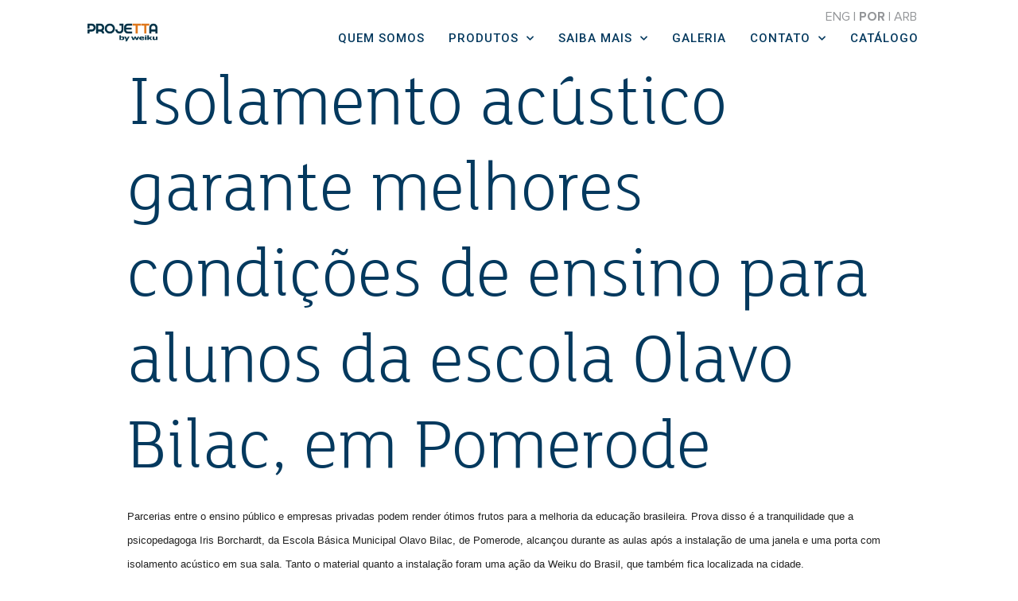

--- FILE ---
content_type: text/html; charset=UTF-8
request_url: https://projettaaluminio.com/isolamento-acustico-garante-melhores-condicoes-de-ensino-para-alunos-da-escola-olavo-bilac-em-pomerode/
body_size: 19328
content:
<!doctype html>
<html lang="pt-BR">
<head>
	<meta charset="UTF-8">
		<meta name="viewport" content="width=device-width, initial-scale=1">
	<link rel="profile" href="http://gmpg.org/xfn/11">
	<title>Isolamento acústico garante melhores condições de ensino para alunos da escola Olavo Bilac, em Pomerode &#8211; Projetta</title>
<meta name='robots' content='max-image-preview:large' />

<!-- Google Tag Manager for WordPress by gtm4wp.com -->
<script data-cfasync="false" data-pagespeed-no-defer>
	var gtm4wp_datalayer_name = "dataLayer";
	var dataLayer = dataLayer || [];
</script>
<!-- End Google Tag Manager for WordPress by gtm4wp.com --><link rel='dns-prefetch' href='//www.googletagmanager.com' />
<link rel="alternate" type="application/rss+xml" title="Feed para Projetta &raquo;" href="https://projettaaluminio.com/feed/" />
<link rel="alternate" type="application/rss+xml" title="Feed de comentários para Projetta &raquo;" href="https://projettaaluminio.com/comments/feed/" />
<script type="text/javascript">
/* <![CDATA[ */
window._wpemojiSettings = {"baseUrl":"https:\/\/s.w.org\/images\/core\/emoji\/14.0.0\/72x72\/","ext":".png","svgUrl":"https:\/\/s.w.org\/images\/core\/emoji\/14.0.0\/svg\/","svgExt":".svg","source":{"concatemoji":"https:\/\/projettaaluminio.com\/wp-includes\/js\/wp-emoji-release.min.js?ver=6.4.7"}};
/*! This file is auto-generated */
!function(i,n){var o,s,e;function c(e){try{var t={supportTests:e,timestamp:(new Date).valueOf()};sessionStorage.setItem(o,JSON.stringify(t))}catch(e){}}function p(e,t,n){e.clearRect(0,0,e.canvas.width,e.canvas.height),e.fillText(t,0,0);var t=new Uint32Array(e.getImageData(0,0,e.canvas.width,e.canvas.height).data),r=(e.clearRect(0,0,e.canvas.width,e.canvas.height),e.fillText(n,0,0),new Uint32Array(e.getImageData(0,0,e.canvas.width,e.canvas.height).data));return t.every(function(e,t){return e===r[t]})}function u(e,t,n){switch(t){case"flag":return n(e,"\ud83c\udff3\ufe0f\u200d\u26a7\ufe0f","\ud83c\udff3\ufe0f\u200b\u26a7\ufe0f")?!1:!n(e,"\ud83c\uddfa\ud83c\uddf3","\ud83c\uddfa\u200b\ud83c\uddf3")&&!n(e,"\ud83c\udff4\udb40\udc67\udb40\udc62\udb40\udc65\udb40\udc6e\udb40\udc67\udb40\udc7f","\ud83c\udff4\u200b\udb40\udc67\u200b\udb40\udc62\u200b\udb40\udc65\u200b\udb40\udc6e\u200b\udb40\udc67\u200b\udb40\udc7f");case"emoji":return!n(e,"\ud83e\udef1\ud83c\udffb\u200d\ud83e\udef2\ud83c\udfff","\ud83e\udef1\ud83c\udffb\u200b\ud83e\udef2\ud83c\udfff")}return!1}function f(e,t,n){var r="undefined"!=typeof WorkerGlobalScope&&self instanceof WorkerGlobalScope?new OffscreenCanvas(300,150):i.createElement("canvas"),a=r.getContext("2d",{willReadFrequently:!0}),o=(a.textBaseline="top",a.font="600 32px Arial",{});return e.forEach(function(e){o[e]=t(a,e,n)}),o}function t(e){var t=i.createElement("script");t.src=e,t.defer=!0,i.head.appendChild(t)}"undefined"!=typeof Promise&&(o="wpEmojiSettingsSupports",s=["flag","emoji"],n.supports={everything:!0,everythingExceptFlag:!0},e=new Promise(function(e){i.addEventListener("DOMContentLoaded",e,{once:!0})}),new Promise(function(t){var n=function(){try{var e=JSON.parse(sessionStorage.getItem(o));if("object"==typeof e&&"number"==typeof e.timestamp&&(new Date).valueOf()<e.timestamp+604800&&"object"==typeof e.supportTests)return e.supportTests}catch(e){}return null}();if(!n){if("undefined"!=typeof Worker&&"undefined"!=typeof OffscreenCanvas&&"undefined"!=typeof URL&&URL.createObjectURL&&"undefined"!=typeof Blob)try{var e="postMessage("+f.toString()+"("+[JSON.stringify(s),u.toString(),p.toString()].join(",")+"));",r=new Blob([e],{type:"text/javascript"}),a=new Worker(URL.createObjectURL(r),{name:"wpTestEmojiSupports"});return void(a.onmessage=function(e){c(n=e.data),a.terminate(),t(n)})}catch(e){}c(n=f(s,u,p))}t(n)}).then(function(e){for(var t in e)n.supports[t]=e[t],n.supports.everything=n.supports.everything&&n.supports[t],"flag"!==t&&(n.supports.everythingExceptFlag=n.supports.everythingExceptFlag&&n.supports[t]);n.supports.everythingExceptFlag=n.supports.everythingExceptFlag&&!n.supports.flag,n.DOMReady=!1,n.readyCallback=function(){n.DOMReady=!0}}).then(function(){return e}).then(function(){var e;n.supports.everything||(n.readyCallback(),(e=n.source||{}).concatemoji?t(e.concatemoji):e.wpemoji&&e.twemoji&&(t(e.twemoji),t(e.wpemoji)))}))}((window,document),window._wpemojiSettings);
/* ]]> */
</script>
<style id='wp-emoji-styles-inline-css' type='text/css'>

	img.wp-smiley, img.emoji {
		display: inline !important;
		border: none !important;
		box-shadow: none !important;
		height: 1em !important;
		width: 1em !important;
		margin: 0 0.07em !important;
		vertical-align: -0.1em !important;
		background: none !important;
		padding: 0 !important;
	}
</style>
<link rel='stylesheet' id='wp-block-library-css' href='https://projettaaluminio.com/wp-includes/css/dist/block-library/style.min.css?ver=6.4.7' type='text/css' media='all' />
<style id='classic-theme-styles-inline-css' type='text/css'>
/*! This file is auto-generated */
.wp-block-button__link{color:#fff;background-color:#32373c;border-radius:9999px;box-shadow:none;text-decoration:none;padding:calc(.667em + 2px) calc(1.333em + 2px);font-size:1.125em}.wp-block-file__button{background:#32373c;color:#fff;text-decoration:none}
</style>
<style id='global-styles-inline-css' type='text/css'>
body{--wp--preset--color--black: #000000;--wp--preset--color--cyan-bluish-gray: #abb8c3;--wp--preset--color--white: #ffffff;--wp--preset--color--pale-pink: #f78da7;--wp--preset--color--vivid-red: #cf2e2e;--wp--preset--color--luminous-vivid-orange: #ff6900;--wp--preset--color--luminous-vivid-amber: #fcb900;--wp--preset--color--light-green-cyan: #7bdcb5;--wp--preset--color--vivid-green-cyan: #00d084;--wp--preset--color--pale-cyan-blue: #8ed1fc;--wp--preset--color--vivid-cyan-blue: #0693e3;--wp--preset--color--vivid-purple: #9b51e0;--wp--preset--gradient--vivid-cyan-blue-to-vivid-purple: linear-gradient(135deg,rgba(6,147,227,1) 0%,rgb(155,81,224) 100%);--wp--preset--gradient--light-green-cyan-to-vivid-green-cyan: linear-gradient(135deg,rgb(122,220,180) 0%,rgb(0,208,130) 100%);--wp--preset--gradient--luminous-vivid-amber-to-luminous-vivid-orange: linear-gradient(135deg,rgba(252,185,0,1) 0%,rgba(255,105,0,1) 100%);--wp--preset--gradient--luminous-vivid-orange-to-vivid-red: linear-gradient(135deg,rgba(255,105,0,1) 0%,rgb(207,46,46) 100%);--wp--preset--gradient--very-light-gray-to-cyan-bluish-gray: linear-gradient(135deg,rgb(238,238,238) 0%,rgb(169,184,195) 100%);--wp--preset--gradient--cool-to-warm-spectrum: linear-gradient(135deg,rgb(74,234,220) 0%,rgb(151,120,209) 20%,rgb(207,42,186) 40%,rgb(238,44,130) 60%,rgb(251,105,98) 80%,rgb(254,248,76) 100%);--wp--preset--gradient--blush-light-purple: linear-gradient(135deg,rgb(255,206,236) 0%,rgb(152,150,240) 100%);--wp--preset--gradient--blush-bordeaux: linear-gradient(135deg,rgb(254,205,165) 0%,rgb(254,45,45) 50%,rgb(107,0,62) 100%);--wp--preset--gradient--luminous-dusk: linear-gradient(135deg,rgb(255,203,112) 0%,rgb(199,81,192) 50%,rgb(65,88,208) 100%);--wp--preset--gradient--pale-ocean: linear-gradient(135deg,rgb(255,245,203) 0%,rgb(182,227,212) 50%,rgb(51,167,181) 100%);--wp--preset--gradient--electric-grass: linear-gradient(135deg,rgb(202,248,128) 0%,rgb(113,206,126) 100%);--wp--preset--gradient--midnight: linear-gradient(135deg,rgb(2,3,129) 0%,rgb(40,116,252) 100%);--wp--preset--font-size--small: 13px;--wp--preset--font-size--medium: 20px;--wp--preset--font-size--large: 36px;--wp--preset--font-size--x-large: 42px;--wp--preset--spacing--20: 0.44rem;--wp--preset--spacing--30: 0.67rem;--wp--preset--spacing--40: 1rem;--wp--preset--spacing--50: 1.5rem;--wp--preset--spacing--60: 2.25rem;--wp--preset--spacing--70: 3.38rem;--wp--preset--spacing--80: 5.06rem;--wp--preset--shadow--natural: 6px 6px 9px rgba(0, 0, 0, 0.2);--wp--preset--shadow--deep: 12px 12px 50px rgba(0, 0, 0, 0.4);--wp--preset--shadow--sharp: 6px 6px 0px rgba(0, 0, 0, 0.2);--wp--preset--shadow--outlined: 6px 6px 0px -3px rgba(255, 255, 255, 1), 6px 6px rgba(0, 0, 0, 1);--wp--preset--shadow--crisp: 6px 6px 0px rgba(0, 0, 0, 1);}:where(.is-layout-flex){gap: 0.5em;}:where(.is-layout-grid){gap: 0.5em;}body .is-layout-flow > .alignleft{float: left;margin-inline-start: 0;margin-inline-end: 2em;}body .is-layout-flow > .alignright{float: right;margin-inline-start: 2em;margin-inline-end: 0;}body .is-layout-flow > .aligncenter{margin-left: auto !important;margin-right: auto !important;}body .is-layout-constrained > .alignleft{float: left;margin-inline-start: 0;margin-inline-end: 2em;}body .is-layout-constrained > .alignright{float: right;margin-inline-start: 2em;margin-inline-end: 0;}body .is-layout-constrained > .aligncenter{margin-left: auto !important;margin-right: auto !important;}body .is-layout-constrained > :where(:not(.alignleft):not(.alignright):not(.alignfull)){max-width: var(--wp--style--global--content-size);margin-left: auto !important;margin-right: auto !important;}body .is-layout-constrained > .alignwide{max-width: var(--wp--style--global--wide-size);}body .is-layout-flex{display: flex;}body .is-layout-flex{flex-wrap: wrap;align-items: center;}body .is-layout-flex > *{margin: 0;}body .is-layout-grid{display: grid;}body .is-layout-grid > *{margin: 0;}:where(.wp-block-columns.is-layout-flex){gap: 2em;}:where(.wp-block-columns.is-layout-grid){gap: 2em;}:where(.wp-block-post-template.is-layout-flex){gap: 1.25em;}:where(.wp-block-post-template.is-layout-grid){gap: 1.25em;}.has-black-color{color: var(--wp--preset--color--black) !important;}.has-cyan-bluish-gray-color{color: var(--wp--preset--color--cyan-bluish-gray) !important;}.has-white-color{color: var(--wp--preset--color--white) !important;}.has-pale-pink-color{color: var(--wp--preset--color--pale-pink) !important;}.has-vivid-red-color{color: var(--wp--preset--color--vivid-red) !important;}.has-luminous-vivid-orange-color{color: var(--wp--preset--color--luminous-vivid-orange) !important;}.has-luminous-vivid-amber-color{color: var(--wp--preset--color--luminous-vivid-amber) !important;}.has-light-green-cyan-color{color: var(--wp--preset--color--light-green-cyan) !important;}.has-vivid-green-cyan-color{color: var(--wp--preset--color--vivid-green-cyan) !important;}.has-pale-cyan-blue-color{color: var(--wp--preset--color--pale-cyan-blue) !important;}.has-vivid-cyan-blue-color{color: var(--wp--preset--color--vivid-cyan-blue) !important;}.has-vivid-purple-color{color: var(--wp--preset--color--vivid-purple) !important;}.has-black-background-color{background-color: var(--wp--preset--color--black) !important;}.has-cyan-bluish-gray-background-color{background-color: var(--wp--preset--color--cyan-bluish-gray) !important;}.has-white-background-color{background-color: var(--wp--preset--color--white) !important;}.has-pale-pink-background-color{background-color: var(--wp--preset--color--pale-pink) !important;}.has-vivid-red-background-color{background-color: var(--wp--preset--color--vivid-red) !important;}.has-luminous-vivid-orange-background-color{background-color: var(--wp--preset--color--luminous-vivid-orange) !important;}.has-luminous-vivid-amber-background-color{background-color: var(--wp--preset--color--luminous-vivid-amber) !important;}.has-light-green-cyan-background-color{background-color: var(--wp--preset--color--light-green-cyan) !important;}.has-vivid-green-cyan-background-color{background-color: var(--wp--preset--color--vivid-green-cyan) !important;}.has-pale-cyan-blue-background-color{background-color: var(--wp--preset--color--pale-cyan-blue) !important;}.has-vivid-cyan-blue-background-color{background-color: var(--wp--preset--color--vivid-cyan-blue) !important;}.has-vivid-purple-background-color{background-color: var(--wp--preset--color--vivid-purple) !important;}.has-black-border-color{border-color: var(--wp--preset--color--black) !important;}.has-cyan-bluish-gray-border-color{border-color: var(--wp--preset--color--cyan-bluish-gray) !important;}.has-white-border-color{border-color: var(--wp--preset--color--white) !important;}.has-pale-pink-border-color{border-color: var(--wp--preset--color--pale-pink) !important;}.has-vivid-red-border-color{border-color: var(--wp--preset--color--vivid-red) !important;}.has-luminous-vivid-orange-border-color{border-color: var(--wp--preset--color--luminous-vivid-orange) !important;}.has-luminous-vivid-amber-border-color{border-color: var(--wp--preset--color--luminous-vivid-amber) !important;}.has-light-green-cyan-border-color{border-color: var(--wp--preset--color--light-green-cyan) !important;}.has-vivid-green-cyan-border-color{border-color: var(--wp--preset--color--vivid-green-cyan) !important;}.has-pale-cyan-blue-border-color{border-color: var(--wp--preset--color--pale-cyan-blue) !important;}.has-vivid-cyan-blue-border-color{border-color: var(--wp--preset--color--vivid-cyan-blue) !important;}.has-vivid-purple-border-color{border-color: var(--wp--preset--color--vivid-purple) !important;}.has-vivid-cyan-blue-to-vivid-purple-gradient-background{background: var(--wp--preset--gradient--vivid-cyan-blue-to-vivid-purple) !important;}.has-light-green-cyan-to-vivid-green-cyan-gradient-background{background: var(--wp--preset--gradient--light-green-cyan-to-vivid-green-cyan) !important;}.has-luminous-vivid-amber-to-luminous-vivid-orange-gradient-background{background: var(--wp--preset--gradient--luminous-vivid-amber-to-luminous-vivid-orange) !important;}.has-luminous-vivid-orange-to-vivid-red-gradient-background{background: var(--wp--preset--gradient--luminous-vivid-orange-to-vivid-red) !important;}.has-very-light-gray-to-cyan-bluish-gray-gradient-background{background: var(--wp--preset--gradient--very-light-gray-to-cyan-bluish-gray) !important;}.has-cool-to-warm-spectrum-gradient-background{background: var(--wp--preset--gradient--cool-to-warm-spectrum) !important;}.has-blush-light-purple-gradient-background{background: var(--wp--preset--gradient--blush-light-purple) !important;}.has-blush-bordeaux-gradient-background{background: var(--wp--preset--gradient--blush-bordeaux) !important;}.has-luminous-dusk-gradient-background{background: var(--wp--preset--gradient--luminous-dusk) !important;}.has-pale-ocean-gradient-background{background: var(--wp--preset--gradient--pale-ocean) !important;}.has-electric-grass-gradient-background{background: var(--wp--preset--gradient--electric-grass) !important;}.has-midnight-gradient-background{background: var(--wp--preset--gradient--midnight) !important;}.has-small-font-size{font-size: var(--wp--preset--font-size--small) !important;}.has-medium-font-size{font-size: var(--wp--preset--font-size--medium) !important;}.has-large-font-size{font-size: var(--wp--preset--font-size--large) !important;}.has-x-large-font-size{font-size: var(--wp--preset--font-size--x-large) !important;}
.wp-block-navigation a:where(:not(.wp-element-button)){color: inherit;}
:where(.wp-block-post-template.is-layout-flex){gap: 1.25em;}:where(.wp-block-post-template.is-layout-grid){gap: 1.25em;}
:where(.wp-block-columns.is-layout-flex){gap: 2em;}:where(.wp-block-columns.is-layout-grid){gap: 2em;}
.wp-block-pullquote{font-size: 1.5em;line-height: 1.6;}
</style>
<link rel='stylesheet' id='hello-elementor-css' href='https://projettaaluminio.com/wp-content/themes/hello-elementor/style.min.css?ver=2.3.1' type='text/css' media='all' />
<link rel='stylesheet' id='hello-elementor-theme-style-css' href='https://projettaaluminio.com/wp-content/themes/hello-elementor/theme.min.css?ver=2.3.1' type='text/css' media='all' />
<link rel='stylesheet' id='elementor-icons-css' href='https://projettaaluminio.com/wp-content/plugins/elementor/assets/lib/eicons/css/elementor-icons.min.css?ver=5.29.0' type='text/css' media='all' />
<link rel='stylesheet' id='elementor-frontend-css' href='https://projettaaluminio.com/wp-content/plugins/elementor/assets/css/frontend.min.css?ver=3.19.4' type='text/css' media='all' />
<link rel='stylesheet' id='swiper-css' href='https://projettaaluminio.com/wp-content/plugins/elementor/assets/lib/swiper/css/swiper.min.css?ver=5.3.6' type='text/css' media='all' />
<link rel='stylesheet' id='elementor-post-7-css' href='https://projettaaluminio.com/wp-content/uploads/elementor/css/post-7.css?ver=1709674456' type='text/css' media='all' />
<link rel='stylesheet' id='elementor-pro-css' href='https://projettaaluminio.com/wp-content/plugins/elementor-pro/assets/css/frontend.min.css?ver=3.19.3' type='text/css' media='all' />
<link rel='stylesheet' id='font-awesome-5-all-css' href='https://projettaaluminio.com/wp-content/plugins/elementor/assets/lib/font-awesome/css/all.min.css?ver=3.19.4' type='text/css' media='all' />
<link rel='stylesheet' id='font-awesome-4-shim-css' href='https://projettaaluminio.com/wp-content/plugins/elementor/assets/lib/font-awesome/css/v4-shims.min.css?ver=3.19.4' type='text/css' media='all' />
<link rel='stylesheet' id='elementor-global-css' href='https://projettaaluminio.com/wp-content/uploads/elementor/css/global.css?ver=1709674457' type='text/css' media='all' />
<link rel='stylesheet' id='elementor-post-22-css' href='https://projettaaluminio.com/wp-content/uploads/elementor/css/post-22.css?ver=1710849966' type='text/css' media='all' />
<link rel='stylesheet' id='elementor-post-86-css' href='https://projettaaluminio.com/wp-content/uploads/elementor/css/post-86.css?ver=1710854231' type='text/css' media='all' />
<link rel='stylesheet' id='google-fonts-1-css' href='https://fonts.googleapis.com/css?family=Roboto%3A100%2C100italic%2C200%2C200italic%2C300%2C300italic%2C400%2C400italic%2C500%2C500italic%2C600%2C600italic%2C700%2C700italic%2C800%2C800italic%2C900%2C900italic%7CRoboto+Slab%3A100%2C100italic%2C200%2C200italic%2C300%2C300italic%2C400%2C400italic%2C500%2C500italic%2C600%2C600italic%2C700%2C700italic%2C800%2C800italic%2C900%2C900italic&#038;display=auto&#038;ver=6.4.7' type='text/css' media='all' />
<link rel='stylesheet' id='elementor-icons-shared-0-css' href='https://projettaaluminio.com/wp-content/plugins/elementor/assets/lib/font-awesome/css/fontawesome.min.css?ver=5.15.3' type='text/css' media='all' />
<link rel='stylesheet' id='elementor-icons-fa-solid-css' href='https://projettaaluminio.com/wp-content/plugins/elementor/assets/lib/font-awesome/css/solid.min.css?ver=5.15.3' type='text/css' media='all' />
<link rel='stylesheet' id='elementor-icons-fa-brands-css' href='https://projettaaluminio.com/wp-content/plugins/elementor/assets/lib/font-awesome/css/brands.min.css?ver=5.15.3' type='text/css' media='all' />
<link rel="preconnect" href="https://fonts.gstatic.com/" crossorigin><script type="text/javascript" src="https://projettaaluminio.com/wp-content/plugins/elementor/assets/lib/font-awesome/js/v4-shims.min.js?ver=3.19.4" id="font-awesome-4-shim-js"></script>

<!-- Snippet do Google Analytics adicionado pelo Site Kit -->
<script type="text/javascript" src="https://www.googletagmanager.com/gtag/js?id=GT-WBKD4NMT" id="google_gtagjs-js" async></script>
<script type="text/javascript" id="google_gtagjs-js-after">
/* <![CDATA[ */
window.dataLayer = window.dataLayer || [];function gtag(){dataLayer.push(arguments);}
gtag('set', 'linker', {"domains":["projettaaluminio.com"]} );
gtag("js", new Date());
gtag("set", "developer_id.dZTNiMT", true);
gtag("config", "GT-WBKD4NMT");
/* ]]> */
</script>

<!-- Finalizar o snippet do Google Analytics adicionado pelo Site Kit -->
<link rel="https://api.w.org/" href="https://projettaaluminio.com/wp-json/" /><link rel="alternate" type="application/json" href="https://projettaaluminio.com/wp-json/wp/v2/posts/13135" /><link rel="EditURI" type="application/rsd+xml" title="RSD" href="https://projettaaluminio.com/xmlrpc.php?rsd" />
<meta name="generator" content="WordPress 6.4.7" />
<link rel="canonical" href="https://projettaaluminio.com/isolamento-acustico-garante-melhores-condicoes-de-ensino-para-alunos-da-escola-olavo-bilac-em-pomerode/" />
<link rel='shortlink' href='https://projettaaluminio.com/?p=13135' />
<link rel="alternate" type="application/json+oembed" href="https://projettaaluminio.com/wp-json/oembed/1.0/embed?url=https%3A%2F%2Fprojettaaluminio.com%2Fisolamento-acustico-garante-melhores-condicoes-de-ensino-para-alunos-da-escola-olavo-bilac-em-pomerode%2F" />
<link rel="alternate" type="text/xml+oembed" href="https://projettaaluminio.com/wp-json/oembed/1.0/embed?url=https%3A%2F%2Fprojettaaluminio.com%2Fisolamento-acustico-garante-melhores-condicoes-de-ensino-para-alunos-da-escola-olavo-bilac-em-pomerode%2F&#038;format=xml" />
<meta name="generator" content="Site Kit by Google 1.123.1" /><!-- Meta Pixel Code -->
<script>
!function(f,b,e,v,n,t,s)
{if(f.fbq)return;n=f.fbq=function(){n.callMethod?
n.callMethod.apply(n,arguments):n.queue.push(arguments)};
if(!f._fbq)f._fbq=n;n.push=n;n.loaded=!0;n.version='2.0';
n.queue=[];t=b.createElement(e);t.async=!0;
t.src=v;s=b.getElementsByTagName(e)[0];
s.parentNode.insertBefore(t,s)}(window, document,'script',
'https://connect.facebook.net/en_US/fbevents.js');
fbq('init', '384631666044126');
fbq('track', 'PageView');
</script>
<noscript><img height="1" width="1" style="display:none"
src="https://www.facebook.com/tr?id=384631666044126&ev=PageView&noscript=1"
/></noscript>
<!-- End Meta Pixel Code -->

<!-- Google Tag Manager -->
<script>(function(w,d,s,l,i){w[l]=w[l]||[];w[l].push({'gtm.start':
new Date().getTime(),event:'gtm.js'});var f=d.getElementsByTagName(s)[0],
j=d.createElement(s),dl=l!='dataLayer'?'&l='+l:'';j.async=true;j.src=
'https://www.googletagmanager.com/gtm.js?id='+i+dl;f.parentNode.insertBefore(j,f);
})(window,document,'script','dataLayer','GTM-WZFNJVW');</script>
<!-- End Google Tag Manager -->
<!-- Google Tag Manager for WordPress by gtm4wp.com -->
<!-- GTM Container placement set to off -->
<script data-cfasync="false" data-pagespeed-no-defer type="text/javascript">
	var dataLayer_content = {"pagePostType":"post","pagePostType2":"single-post","pageCategory":["weiku"],"pagePostAuthor":"weiku3"};
	dataLayer.push( dataLayer_content );
</script>
<script>
	console.warn && console.warn("[GTM4WP] Google Tag Manager container code placement set to OFF !!!");
	console.warn && console.warn("[GTM4WP] Data layer codes are active but GTM container must be loaded using custom coding !!!");
</script>
<!-- End Google Tag Manager for WordPress by gtm4wp.com --><meta name="generator" content="Elementor 3.19.4; features: e_optimized_assets_loading, additional_custom_breakpoints, block_editor_assets_optimize, e_image_loading_optimization; settings: css_print_method-external, google_font-enabled, font_display-auto">
<!-- Google Tag Manager -->
<script>(function(w,d,s,l,i){w[l]=w[l]||[];w[l].push({'gtm.start':
new Date().getTime(),event:'gtm.js'});var f=d.getElementsByTagName(s)[0],
j=d.createElement(s),dl=l!='dataLayer'?'&l='+l:'';j.async=true;j.src=
'https://www.googletagmanager.com/gtm.js?id='+i+dl;f.parentNode.insertBefore(j,f);
})(window,document,'script','dataLayer','GTM-T2QG33WL');</script>
<!-- End Google Tag Manager -->
<link rel="icon" href="https://projettaaluminio.com/wp-content/uploads/2021/11/cropped-ms-icon-310x310-2-32x32.png" sizes="32x32" />
<link rel="icon" href="https://projettaaluminio.com/wp-content/uploads/2021/11/cropped-ms-icon-310x310-2-192x192.png" sizes="192x192" />
<link rel="apple-touch-icon" href="https://projettaaluminio.com/wp-content/uploads/2021/11/cropped-ms-icon-310x310-2-180x180.png" />
<meta name="msapplication-TileImage" content="https://projettaaluminio.com/wp-content/uploads/2021/11/cropped-ms-icon-310x310-2-270x270.png" />
		<style type="text/css" id="wp-custom-css">
			.form-contato input, .form-contato select, .form-contato tel, .form-contato textarea {
	background-color: #e9ecef!important;
}

.btn-contato {
	float: right!important;
	background-color: #04395e!important;
	color: #FFF!important;
	padding: 10px 50px!important;
}

.elementor-nav-menu--indicator-chevron .elementor-nav-menu .sub-arrow i:before {
    content: "";
}

@media screen and (max-width: 600px){
.elementor-kit-7 h1 {
    color: #04395E;
    font-family: "FS Lola", Sans-serif;
    font-size: 40px;
    font-weight: 200;
}

}

.elementor-element-32c2924 a {
	color: #CED4DA!important;
}
.elementor-element.elementor-element-9b4dc4c.box-date.elementor-widget__width-auto.elementor-absolute.elementor-widget.elementor-widget-jet-listing-dynamic-field {
    display: none;
}
.elementor-element.elementor-element-030b28c.box-date.elementor-widget__width-auto.elementor-absolute.elementor-widget.elementor-widget-jet-listing-dynamic-field {
    display: none;
}
.elementor-element.elementor-element-0fc03cb.box-date.elementor-widget__width-auto.elementor-absolute.elementor-widget.elementor-widget-jet-listing-dynamic-field {
    display: none;
}
.elementor-element.elementor-element-1c2d453.elementor-widget.elementor-widget-text-editor {
    display: none;
}		</style>
		</head>
<body class="post-template-default single single-post postid-13135 single-format-standard elementor-default elementor-kit-7">

<!-- Google Tag Manager (noscript) -->
<noscript><iframe src="https://www.googletagmanager.com/ns.html?id=GTM-WZFNJVW"
height="0" width="0" style="display:none;visibility:hidden"></iframe></noscript>
<!-- End Google Tag Manager (noscript) --><!-- Google Tag Manager (noscript) -->
<noscript><iframe src="https://www.googletagmanager.com/ns.html?id=GTM-T2QG33WL"
height="0" width="0" style="display:none;visibility:hidden"></iframe></noscript>
<!-- End Google Tag Manager (noscript) -->
		<div data-elementor-type="header" data-elementor-id="22" class="elementor elementor-22 elementor-location-header" data-elementor-post-type="elementor_library">
					<section class="elementor-section elementor-top-section elementor-element elementor-element-1259071 elementor-section-full_width elementor-section-content-middle elementor-hidden-tablet elementor-hidden-phone elementor-section-height-default elementor-section-height-default" data-id="1259071" data-element_type="section">
						<div class="elementor-container elementor-column-gap-default">
					<div class="elementor-column elementor-col-50 elementor-top-column elementor-element elementor-element-a090072" data-id="a090072" data-element_type="column">
			<div class="elementor-widget-wrap elementor-element-populated">
						<div class="elementor-element elementor-element-621cdba elementor-widget elementor-widget-image" data-id="621cdba" data-element_type="widget" data-widget_type="image.default">
				<div class="elementor-widget-container">
														<a href="https://projettaaluminio.com/">
							<img width="300" height="83" src="https://projettaaluminio.com/wp-content/uploads/2021/05/projetta_logos-exportar-01-1-300x83.png" class="attachment-medium size-medium wp-image-15872" alt="" srcset="https://projettaaluminio.com/wp-content/uploads/2021/05/projetta_logos-exportar-01-1-300x83.png 300w, https://projettaaluminio.com/wp-content/uploads/2021/05/projetta_logos-exportar-01-1.png 635w" sizes="(max-width: 300px) 100vw, 300px" />								</a>
													</div>
				</div>
					</div>
		</div>
				<div class="elementor-column elementor-col-50 elementor-top-column elementor-element elementor-element-a28346c" data-id="a28346c" data-element_type="column">
			<div class="elementor-widget-wrap elementor-element-populated">
						<div class="elementor-element elementor-element-1c2d453 elementor-widget elementor-widget-text-editor" data-id="1c2d453" data-element_type="widget" data-widget_type="text-editor.default">
				<div class="elementor-widget-container">
							<span style="color: #939598;"><a style="color: #939598;" href="https://projettaaluminio.com/en/home/">ENG</a> | <strong><a style="color: #939598;" href="https://projettaaluminio.com/">POR |</a> </strong><a href="https://projettaaluminio.com/ar/arabe-home/"><span style="text-decoration: underline;">ARB </span></a></span>						</div>
				</div>
				<div class="elementor-element elementor-element-2b8df6b elementor-widget elementor-widget-text-editor" data-id="2b8df6b" data-element_type="widget" data-widget_type="text-editor.default">
				<div class="elementor-widget-container">
							<p><span style="color: #939598;"><a style="color: #939598;" href="https://projettaaluminio.com/en/home/">ENG</a> | <strong><a style="color: #939598;" href="https://projettaaluminio.com/">POR |</a> </strong><a style="color: #939598;" href="https://projettaaluminio.com/ar/arabe-home/">ARB</a></span></p>						</div>
				</div>
				<div class="elementor-element elementor-element-108c6da elementor-nav-menu__align-end elementor-nav-menu__text-align-center elementor-nav-menu--dropdown-tablet elementor-nav-menu--toggle elementor-nav-menu--burger elementor-widget elementor-widget-nav-menu" data-id="108c6da" data-element_type="widget" data-settings="{&quot;submenu_icon&quot;:{&quot;value&quot;:&quot;&lt;i class=\&quot;fas fa-chevron-down\&quot;&gt;&lt;\/i&gt;&quot;,&quot;library&quot;:&quot;fa-solid&quot;},&quot;layout&quot;:&quot;horizontal&quot;,&quot;toggle&quot;:&quot;burger&quot;}" data-widget_type="nav-menu.default">
				<div class="elementor-widget-container">
						<nav class="elementor-nav-menu--main elementor-nav-menu__container elementor-nav-menu--layout-horizontal e--pointer-none">
				<ul id="menu-1-108c6da" class="elementor-nav-menu"><li class="menu-item menu-item-type-post_type menu-item-object-page menu-item-841"><a href="https://projettaaluminio.com/empresa/" class="elementor-item">Quem Somos</a></li>
<li class="menu-item menu-item-type-custom menu-item-object-custom menu-item-has-children menu-item-29"><a href="#" class="elementor-item elementor-item-anchor">Produtos</a>
<ul class="sub-menu elementor-nav-menu--dropdown">
	<li class="menu-item menu-item-type-post_type menu-item-object-page menu-item-1913"><a href="https://projettaaluminio.com/ultra-door-2/" class="elementor-sub-item">ULTRA DOOR</a></li>
	<li class="menu-item menu-item-type-post_type menu-item-object-page menu-item-1912"><a href="https://projettaaluminio.com/xl-door-2/" class="elementor-sub-item">XL DOOR</a></li>
	<li class="menu-item menu-item-type-custom menu-item-object-custom menu-item-has-children menu-item-2061"><a href="#" class="elementor-sub-item elementor-item-anchor">ESPECIFICAÇÕES</a>
	<ul class="sub-menu elementor-nav-menu--dropdown">
		<li class="menu-item menu-item-type-custom menu-item-object-custom menu-item-has-children menu-item-2062"><a href="#" class="elementor-sub-item elementor-item-anchor">COMPONENTES</a>
		<ul class="sub-menu elementor-nav-menu--dropdown">
			<li class="menu-item menu-item-type-post_type menu-item-object-page menu-item-2171"><a href="https://projettaaluminio.com/fechaduras/" class="elementor-sub-item">FECHADURAS</a></li>
			<li class="menu-item menu-item-type-post_type menu-item-object-page menu-item-2170"><a href="https://projettaaluminio.com/puxadores/" class="elementor-sub-item">PUXADORES</a></li>
			<li class="menu-item menu-item-type-post_type menu-item-object-page menu-item-2169"><a href="https://projettaaluminio.com/vedacoes/" class="elementor-sub-item">VEDAÇÕES</a></li>
		</ul>
</li>
		<li class="menu-item menu-item-type-post_type menu-item-object-page menu-item-842"><a href="https://projettaaluminio.com/cores/" class="elementor-sub-item">CORES</a></li>
		<li class="menu-item menu-item-type-post_type menu-item-object-page menu-item-1379"><a href="https://projettaaluminio.com/modelos/" class="elementor-sub-item">MODELOS</a></li>
		<li class="menu-item menu-item-type-post_type menu-item-object-page menu-item-1391"><a href="https://projettaaluminio.com/extremos/" class="elementor-sub-item">EXTREMOS</a></li>
	</ul>
</li>
</ul>
</li>
<li class="menu-item menu-item-type-custom menu-item-object-custom menu-item-has-children menu-item-844"><a href="#" class="elementor-item elementor-item-anchor">SAIBA MAIS</a>
<ul class="sub-menu elementor-nav-menu--dropdown">
	<li class="menu-item menu-item-type-post_type menu-item-object-page menu-item-845"><a href="https://projettaaluminio.com/portas-pivotantes/" class="elementor-sub-item">PORTAS PIVOTANTES</a></li>
	<li class="menu-item menu-item-type-post_type menu-item-object-page menu-item-986"><a href="https://projettaaluminio.com/sistemas-pivotantes/" class="elementor-sub-item">SISTEMA PIVOTANTE</a></li>
	<li class="menu-item menu-item-type-post_type menu-item-object-page menu-item-1159"><a href="https://projettaaluminio.com/conhea-o-acm/" class="elementor-sub-item">CONHEÇA O ACM</a></li>
	<li class="menu-item menu-item-type-post_type menu-item-object-page menu-item-846"><a href="https://projettaaluminio.com/sistema-alisar/" class="elementor-sub-item">SISTEMA ALISAR</a></li>
	<li class="menu-item menu-item-type-custom menu-item-object-custom menu-item-2421"><a target="_blank" rel="noopener" href="http://www.weiku.com.br/" class="elementor-sub-item">Weiku</a></li>
	<li class="menu-item menu-item-type-custom menu-item-object-custom menu-item-2422"><a target="_blank" rel="noopener" href="http://www.corstone.com.br/" class="elementor-sub-item">Corstone</a></li>
</ul>
</li>
<li class="menu-item menu-item-type-post_type menu-item-object-page menu-item-1490"><a href="https://projettaaluminio.com/galeria/" class="elementor-item">GALERIA</a></li>
<li class="menu-item menu-item-type-custom menu-item-object-custom menu-item-has-children menu-item-1815"><a href="#" class="elementor-item elementor-item-anchor">CONTATO</a>
<ul class="sub-menu elementor-nav-menu--dropdown">
	<li class="menu-item menu-item-type-post_type menu-item-object-page menu-item-1814"><a href="https://projettaaluminio.com/contato/" class="elementor-sub-item">FALE CONOSCO</a></li>
	<li class="menu-item menu-item-type-post_type menu-item-object-page menu-item-1958"><a href="https://projettaaluminio.com/orcamentos/" class="elementor-sub-item">ORÇAMENTOS</a></li>
</ul>
</li>
<li class="menu-item menu-item-type-custom menu-item-object-custom menu-item-15506"><a target="_blank" rel="noopener" href="https://projettaaluminio.com/wp-content/uploads/2024/03/projetta_catalogo_2024.pdf" class="elementor-item">CATÁLOGO</a></li>
</ul>			</nav>
					<div class="elementor-menu-toggle" role="button" tabindex="0" aria-label="Alternar menu" aria-expanded="false">
			<i aria-hidden="true" role="presentation" class="elementor-menu-toggle__icon--open eicon-menu-bar"></i><i aria-hidden="true" role="presentation" class="elementor-menu-toggle__icon--close eicon-close"></i>			<span class="elementor-screen-only">Menu</span>
		</div>
					<nav class="elementor-nav-menu--dropdown elementor-nav-menu__container" aria-hidden="true">
				<ul id="menu-2-108c6da" class="elementor-nav-menu"><li class="menu-item menu-item-type-post_type menu-item-object-page menu-item-841"><a href="https://projettaaluminio.com/empresa/" class="elementor-item" tabindex="-1">Quem Somos</a></li>
<li class="menu-item menu-item-type-custom menu-item-object-custom menu-item-has-children menu-item-29"><a href="#" class="elementor-item elementor-item-anchor" tabindex="-1">Produtos</a>
<ul class="sub-menu elementor-nav-menu--dropdown">
	<li class="menu-item menu-item-type-post_type menu-item-object-page menu-item-1913"><a href="https://projettaaluminio.com/ultra-door-2/" class="elementor-sub-item" tabindex="-1">ULTRA DOOR</a></li>
	<li class="menu-item menu-item-type-post_type menu-item-object-page menu-item-1912"><a href="https://projettaaluminio.com/xl-door-2/" class="elementor-sub-item" tabindex="-1">XL DOOR</a></li>
	<li class="menu-item menu-item-type-custom menu-item-object-custom menu-item-has-children menu-item-2061"><a href="#" class="elementor-sub-item elementor-item-anchor" tabindex="-1">ESPECIFICAÇÕES</a>
	<ul class="sub-menu elementor-nav-menu--dropdown">
		<li class="menu-item menu-item-type-custom menu-item-object-custom menu-item-has-children menu-item-2062"><a href="#" class="elementor-sub-item elementor-item-anchor" tabindex="-1">COMPONENTES</a>
		<ul class="sub-menu elementor-nav-menu--dropdown">
			<li class="menu-item menu-item-type-post_type menu-item-object-page menu-item-2171"><a href="https://projettaaluminio.com/fechaduras/" class="elementor-sub-item" tabindex="-1">FECHADURAS</a></li>
			<li class="menu-item menu-item-type-post_type menu-item-object-page menu-item-2170"><a href="https://projettaaluminio.com/puxadores/" class="elementor-sub-item" tabindex="-1">PUXADORES</a></li>
			<li class="menu-item menu-item-type-post_type menu-item-object-page menu-item-2169"><a href="https://projettaaluminio.com/vedacoes/" class="elementor-sub-item" tabindex="-1">VEDAÇÕES</a></li>
		</ul>
</li>
		<li class="menu-item menu-item-type-post_type menu-item-object-page menu-item-842"><a href="https://projettaaluminio.com/cores/" class="elementor-sub-item" tabindex="-1">CORES</a></li>
		<li class="menu-item menu-item-type-post_type menu-item-object-page menu-item-1379"><a href="https://projettaaluminio.com/modelos/" class="elementor-sub-item" tabindex="-1">MODELOS</a></li>
		<li class="menu-item menu-item-type-post_type menu-item-object-page menu-item-1391"><a href="https://projettaaluminio.com/extremos/" class="elementor-sub-item" tabindex="-1">EXTREMOS</a></li>
	</ul>
</li>
</ul>
</li>
<li class="menu-item menu-item-type-custom menu-item-object-custom menu-item-has-children menu-item-844"><a href="#" class="elementor-item elementor-item-anchor" tabindex="-1">SAIBA MAIS</a>
<ul class="sub-menu elementor-nav-menu--dropdown">
	<li class="menu-item menu-item-type-post_type menu-item-object-page menu-item-845"><a href="https://projettaaluminio.com/portas-pivotantes/" class="elementor-sub-item" tabindex="-1">PORTAS PIVOTANTES</a></li>
	<li class="menu-item menu-item-type-post_type menu-item-object-page menu-item-986"><a href="https://projettaaluminio.com/sistemas-pivotantes/" class="elementor-sub-item" tabindex="-1">SISTEMA PIVOTANTE</a></li>
	<li class="menu-item menu-item-type-post_type menu-item-object-page menu-item-1159"><a href="https://projettaaluminio.com/conhea-o-acm/" class="elementor-sub-item" tabindex="-1">CONHEÇA O ACM</a></li>
	<li class="menu-item menu-item-type-post_type menu-item-object-page menu-item-846"><a href="https://projettaaluminio.com/sistema-alisar/" class="elementor-sub-item" tabindex="-1">SISTEMA ALISAR</a></li>
	<li class="menu-item menu-item-type-custom menu-item-object-custom menu-item-2421"><a target="_blank" rel="noopener" href="http://www.weiku.com.br/" class="elementor-sub-item" tabindex="-1">Weiku</a></li>
	<li class="menu-item menu-item-type-custom menu-item-object-custom menu-item-2422"><a target="_blank" rel="noopener" href="http://www.corstone.com.br/" class="elementor-sub-item" tabindex="-1">Corstone</a></li>
</ul>
</li>
<li class="menu-item menu-item-type-post_type menu-item-object-page menu-item-1490"><a href="https://projettaaluminio.com/galeria/" class="elementor-item" tabindex="-1">GALERIA</a></li>
<li class="menu-item menu-item-type-custom menu-item-object-custom menu-item-has-children menu-item-1815"><a href="#" class="elementor-item elementor-item-anchor" tabindex="-1">CONTATO</a>
<ul class="sub-menu elementor-nav-menu--dropdown">
	<li class="menu-item menu-item-type-post_type menu-item-object-page menu-item-1814"><a href="https://projettaaluminio.com/contato/" class="elementor-sub-item" tabindex="-1">FALE CONOSCO</a></li>
	<li class="menu-item menu-item-type-post_type menu-item-object-page menu-item-1958"><a href="https://projettaaluminio.com/orcamentos/" class="elementor-sub-item" tabindex="-1">ORÇAMENTOS</a></li>
</ul>
</li>
<li class="menu-item menu-item-type-custom menu-item-object-custom menu-item-15506"><a target="_blank" rel="noopener" href="https://projettaaluminio.com/wp-content/uploads/2024/03/projetta_catalogo_2024.pdf" class="elementor-item" tabindex="-1">CATÁLOGO</a></li>
</ul>			</nav>
				</div>
				</div>
					</div>
		</div>
					</div>
		</section>
				<section class="elementor-section elementor-top-section elementor-element elementor-element-ec6db51 elementor-hidden-desktop elementor-hidden-tablet elementor-section-boxed elementor-section-height-default elementor-section-height-default" data-id="ec6db51" data-element_type="section">
						<div class="elementor-container elementor-column-gap-default">
					<div class="elementor-column elementor-col-100 elementor-top-column elementor-element elementor-element-a4ceb8e" data-id="a4ceb8e" data-element_type="column">
			<div class="elementor-widget-wrap elementor-element-populated">
						<div class="elementor-element elementor-element-91cbd5b elementor-widget elementor-widget-text-editor" data-id="91cbd5b" data-element_type="widget" data-settings="{&quot;_animation_mobile&quot;:&quot;fadeIn&quot;}" data-widget_type="text-editor.default">
				<div class="elementor-widget-container">
							<span style="color: #939598;"><a style="color: #939598;" href="https://projettaaluminio.com/en/home/">ENG</a> | <strong><a style="color: #939598;" href="https://projettaaluminio.com/">POR |</a> </strong><a style="color: #939598;" href="https://projettaaluminio.com/ar/arabe-home/">ARB </a></span>						</div>
				</div>
					</div>
		</div>
					</div>
		</section>
				<section class="elementor-section elementor-top-section elementor-element elementor-element-031b5c8 elementor-hidden-desktop elementor-section-full_width elementor-section-height-default elementor-section-height-default" data-id="031b5c8" data-element_type="section">
						<div class="elementor-container elementor-column-gap-no">
					<div class="elementor-column elementor-col-50 elementor-top-column elementor-element elementor-element-8f944ce" data-id="8f944ce" data-element_type="column">
			<div class="elementor-widget-wrap elementor-element-populated">
						<div class="elementor-element elementor-element-e06ef3a elementor-widget elementor-widget-image" data-id="e06ef3a" data-element_type="widget" data-widget_type="image.default">
				<div class="elementor-widget-container">
														<a href="https://projettaaluminio.com/">
							<img fetchpriority="high" width="800" height="221" src="https://projettaaluminio.com/wp-content/uploads/2021/05/Logo_Prancheta-1-1024x283.png" class="attachment-large size-large wp-image-15946" alt="" srcset="https://projettaaluminio.com/wp-content/uploads/2021/05/Logo_Prancheta-1-1024x283.png 1024w, https://projettaaluminio.com/wp-content/uploads/2021/05/Logo_Prancheta-1-300x83.png 300w, https://projettaaluminio.com/wp-content/uploads/2021/05/Logo_Prancheta-1-768x213.png 768w, https://projettaaluminio.com/wp-content/uploads/2021/05/Logo_Prancheta-1.png 1250w" sizes="(max-width: 800px) 100vw, 800px" />								</a>
													</div>
				</div>
					</div>
		</div>
				<div class="elementor-column elementor-col-50 elementor-top-column elementor-element elementor-element-bbd6666" data-id="bbd6666" data-element_type="column">
			<div class="elementor-widget-wrap elementor-element-populated">
						<div class="elementor-element elementor-element-def2212 elementor-nav-menu__align-end elementor-nav-menu--stretch elementor-nav-menu__text-align-center elementor-nav-menu--dropdown-tablet elementor-nav-menu--toggle elementor-nav-menu--burger elementor-widget elementor-widget-nav-menu" data-id="def2212" data-element_type="widget" data-settings="{&quot;full_width&quot;:&quot;stretch&quot;,&quot;layout&quot;:&quot;horizontal&quot;,&quot;submenu_icon&quot;:{&quot;value&quot;:&quot;&lt;i class=\&quot;fas fa-caret-down\&quot;&gt;&lt;\/i&gt;&quot;,&quot;library&quot;:&quot;fa-solid&quot;},&quot;toggle&quot;:&quot;burger&quot;}" data-widget_type="nav-menu.default">
				<div class="elementor-widget-container">
						<nav class="elementor-nav-menu--main elementor-nav-menu__container elementor-nav-menu--layout-horizontal e--pointer-underline e--animation-fade">
				<ul id="menu-1-def2212" class="elementor-nav-menu"><li class="menu-item menu-item-type-post_type menu-item-object-page menu-item-841"><a href="https://projettaaluminio.com/empresa/" class="elementor-item">Quem Somos</a></li>
<li class="menu-item menu-item-type-custom menu-item-object-custom menu-item-has-children menu-item-29"><a href="#" class="elementor-item elementor-item-anchor">Produtos</a>
<ul class="sub-menu elementor-nav-menu--dropdown">
	<li class="menu-item menu-item-type-post_type menu-item-object-page menu-item-1913"><a href="https://projettaaluminio.com/ultra-door-2/" class="elementor-sub-item">ULTRA DOOR</a></li>
	<li class="menu-item menu-item-type-post_type menu-item-object-page menu-item-1912"><a href="https://projettaaluminio.com/xl-door-2/" class="elementor-sub-item">XL DOOR</a></li>
	<li class="menu-item menu-item-type-custom menu-item-object-custom menu-item-has-children menu-item-2061"><a href="#" class="elementor-sub-item elementor-item-anchor">ESPECIFICAÇÕES</a>
	<ul class="sub-menu elementor-nav-menu--dropdown">
		<li class="menu-item menu-item-type-custom menu-item-object-custom menu-item-has-children menu-item-2062"><a href="#" class="elementor-sub-item elementor-item-anchor">COMPONENTES</a>
		<ul class="sub-menu elementor-nav-menu--dropdown">
			<li class="menu-item menu-item-type-post_type menu-item-object-page menu-item-2171"><a href="https://projettaaluminio.com/fechaduras/" class="elementor-sub-item">FECHADURAS</a></li>
			<li class="menu-item menu-item-type-post_type menu-item-object-page menu-item-2170"><a href="https://projettaaluminio.com/puxadores/" class="elementor-sub-item">PUXADORES</a></li>
			<li class="menu-item menu-item-type-post_type menu-item-object-page menu-item-2169"><a href="https://projettaaluminio.com/vedacoes/" class="elementor-sub-item">VEDAÇÕES</a></li>
		</ul>
</li>
		<li class="menu-item menu-item-type-post_type menu-item-object-page menu-item-842"><a href="https://projettaaluminio.com/cores/" class="elementor-sub-item">CORES</a></li>
		<li class="menu-item menu-item-type-post_type menu-item-object-page menu-item-1379"><a href="https://projettaaluminio.com/modelos/" class="elementor-sub-item">MODELOS</a></li>
		<li class="menu-item menu-item-type-post_type menu-item-object-page menu-item-1391"><a href="https://projettaaluminio.com/extremos/" class="elementor-sub-item">EXTREMOS</a></li>
	</ul>
</li>
</ul>
</li>
<li class="menu-item menu-item-type-custom menu-item-object-custom menu-item-has-children menu-item-844"><a href="#" class="elementor-item elementor-item-anchor">SAIBA MAIS</a>
<ul class="sub-menu elementor-nav-menu--dropdown">
	<li class="menu-item menu-item-type-post_type menu-item-object-page menu-item-845"><a href="https://projettaaluminio.com/portas-pivotantes/" class="elementor-sub-item">PORTAS PIVOTANTES</a></li>
	<li class="menu-item menu-item-type-post_type menu-item-object-page menu-item-986"><a href="https://projettaaluminio.com/sistemas-pivotantes/" class="elementor-sub-item">SISTEMA PIVOTANTE</a></li>
	<li class="menu-item menu-item-type-post_type menu-item-object-page menu-item-1159"><a href="https://projettaaluminio.com/conhea-o-acm/" class="elementor-sub-item">CONHEÇA O ACM</a></li>
	<li class="menu-item menu-item-type-post_type menu-item-object-page menu-item-846"><a href="https://projettaaluminio.com/sistema-alisar/" class="elementor-sub-item">SISTEMA ALISAR</a></li>
	<li class="menu-item menu-item-type-custom menu-item-object-custom menu-item-2421"><a target="_blank" rel="noopener" href="http://www.weiku.com.br/" class="elementor-sub-item">Weiku</a></li>
	<li class="menu-item menu-item-type-custom menu-item-object-custom menu-item-2422"><a target="_blank" rel="noopener" href="http://www.corstone.com.br/" class="elementor-sub-item">Corstone</a></li>
</ul>
</li>
<li class="menu-item menu-item-type-post_type menu-item-object-page menu-item-1490"><a href="https://projettaaluminio.com/galeria/" class="elementor-item">GALERIA</a></li>
<li class="menu-item menu-item-type-custom menu-item-object-custom menu-item-has-children menu-item-1815"><a href="#" class="elementor-item elementor-item-anchor">CONTATO</a>
<ul class="sub-menu elementor-nav-menu--dropdown">
	<li class="menu-item menu-item-type-post_type menu-item-object-page menu-item-1814"><a href="https://projettaaluminio.com/contato/" class="elementor-sub-item">FALE CONOSCO</a></li>
	<li class="menu-item menu-item-type-post_type menu-item-object-page menu-item-1958"><a href="https://projettaaluminio.com/orcamentos/" class="elementor-sub-item">ORÇAMENTOS</a></li>
</ul>
</li>
<li class="menu-item menu-item-type-custom menu-item-object-custom menu-item-15506"><a target="_blank" rel="noopener" href="https://projettaaluminio.com/wp-content/uploads/2024/03/projetta_catalogo_2024.pdf" class="elementor-item">CATÁLOGO</a></li>
</ul>			</nav>
					<div class="elementor-menu-toggle" role="button" tabindex="0" aria-label="Alternar menu" aria-expanded="false">
			<i aria-hidden="true" role="presentation" class="elementor-menu-toggle__icon--open eicon-menu-bar"></i><i aria-hidden="true" role="presentation" class="elementor-menu-toggle__icon--close eicon-close"></i>			<span class="elementor-screen-only">Menu</span>
		</div>
					<nav class="elementor-nav-menu--dropdown elementor-nav-menu__container" aria-hidden="true">
				<ul id="menu-2-def2212" class="elementor-nav-menu"><li class="menu-item menu-item-type-post_type menu-item-object-page menu-item-841"><a href="https://projettaaluminio.com/empresa/" class="elementor-item" tabindex="-1">Quem Somos</a></li>
<li class="menu-item menu-item-type-custom menu-item-object-custom menu-item-has-children menu-item-29"><a href="#" class="elementor-item elementor-item-anchor" tabindex="-1">Produtos</a>
<ul class="sub-menu elementor-nav-menu--dropdown">
	<li class="menu-item menu-item-type-post_type menu-item-object-page menu-item-1913"><a href="https://projettaaluminio.com/ultra-door-2/" class="elementor-sub-item" tabindex="-1">ULTRA DOOR</a></li>
	<li class="menu-item menu-item-type-post_type menu-item-object-page menu-item-1912"><a href="https://projettaaluminio.com/xl-door-2/" class="elementor-sub-item" tabindex="-1">XL DOOR</a></li>
	<li class="menu-item menu-item-type-custom menu-item-object-custom menu-item-has-children menu-item-2061"><a href="#" class="elementor-sub-item elementor-item-anchor" tabindex="-1">ESPECIFICAÇÕES</a>
	<ul class="sub-menu elementor-nav-menu--dropdown">
		<li class="menu-item menu-item-type-custom menu-item-object-custom menu-item-has-children menu-item-2062"><a href="#" class="elementor-sub-item elementor-item-anchor" tabindex="-1">COMPONENTES</a>
		<ul class="sub-menu elementor-nav-menu--dropdown">
			<li class="menu-item menu-item-type-post_type menu-item-object-page menu-item-2171"><a href="https://projettaaluminio.com/fechaduras/" class="elementor-sub-item" tabindex="-1">FECHADURAS</a></li>
			<li class="menu-item menu-item-type-post_type menu-item-object-page menu-item-2170"><a href="https://projettaaluminio.com/puxadores/" class="elementor-sub-item" tabindex="-1">PUXADORES</a></li>
			<li class="menu-item menu-item-type-post_type menu-item-object-page menu-item-2169"><a href="https://projettaaluminio.com/vedacoes/" class="elementor-sub-item" tabindex="-1">VEDAÇÕES</a></li>
		</ul>
</li>
		<li class="menu-item menu-item-type-post_type menu-item-object-page menu-item-842"><a href="https://projettaaluminio.com/cores/" class="elementor-sub-item" tabindex="-1">CORES</a></li>
		<li class="menu-item menu-item-type-post_type menu-item-object-page menu-item-1379"><a href="https://projettaaluminio.com/modelos/" class="elementor-sub-item" tabindex="-1">MODELOS</a></li>
		<li class="menu-item menu-item-type-post_type menu-item-object-page menu-item-1391"><a href="https://projettaaluminio.com/extremos/" class="elementor-sub-item" tabindex="-1">EXTREMOS</a></li>
	</ul>
</li>
</ul>
</li>
<li class="menu-item menu-item-type-custom menu-item-object-custom menu-item-has-children menu-item-844"><a href="#" class="elementor-item elementor-item-anchor" tabindex="-1">SAIBA MAIS</a>
<ul class="sub-menu elementor-nav-menu--dropdown">
	<li class="menu-item menu-item-type-post_type menu-item-object-page menu-item-845"><a href="https://projettaaluminio.com/portas-pivotantes/" class="elementor-sub-item" tabindex="-1">PORTAS PIVOTANTES</a></li>
	<li class="menu-item menu-item-type-post_type menu-item-object-page menu-item-986"><a href="https://projettaaluminio.com/sistemas-pivotantes/" class="elementor-sub-item" tabindex="-1">SISTEMA PIVOTANTE</a></li>
	<li class="menu-item menu-item-type-post_type menu-item-object-page menu-item-1159"><a href="https://projettaaluminio.com/conhea-o-acm/" class="elementor-sub-item" tabindex="-1">CONHEÇA O ACM</a></li>
	<li class="menu-item menu-item-type-post_type menu-item-object-page menu-item-846"><a href="https://projettaaluminio.com/sistema-alisar/" class="elementor-sub-item" tabindex="-1">SISTEMA ALISAR</a></li>
	<li class="menu-item menu-item-type-custom menu-item-object-custom menu-item-2421"><a target="_blank" rel="noopener" href="http://www.weiku.com.br/" class="elementor-sub-item" tabindex="-1">Weiku</a></li>
	<li class="menu-item menu-item-type-custom menu-item-object-custom menu-item-2422"><a target="_blank" rel="noopener" href="http://www.corstone.com.br/" class="elementor-sub-item" tabindex="-1">Corstone</a></li>
</ul>
</li>
<li class="menu-item menu-item-type-post_type menu-item-object-page menu-item-1490"><a href="https://projettaaluminio.com/galeria/" class="elementor-item" tabindex="-1">GALERIA</a></li>
<li class="menu-item menu-item-type-custom menu-item-object-custom menu-item-has-children menu-item-1815"><a href="#" class="elementor-item elementor-item-anchor" tabindex="-1">CONTATO</a>
<ul class="sub-menu elementor-nav-menu--dropdown">
	<li class="menu-item menu-item-type-post_type menu-item-object-page menu-item-1814"><a href="https://projettaaluminio.com/contato/" class="elementor-sub-item" tabindex="-1">FALE CONOSCO</a></li>
	<li class="menu-item menu-item-type-post_type menu-item-object-page menu-item-1958"><a href="https://projettaaluminio.com/orcamentos/" class="elementor-sub-item" tabindex="-1">ORÇAMENTOS</a></li>
</ul>
</li>
<li class="menu-item menu-item-type-custom menu-item-object-custom menu-item-15506"><a target="_blank" rel="noopener" href="https://projettaaluminio.com/wp-content/uploads/2024/03/projetta_catalogo_2024.pdf" class="elementor-item" tabindex="-1">CATÁLOGO</a></li>
</ul>			</nav>
				</div>
				</div>
					</div>
		</div>
					</div>
		</section>
				</div>
		
<main class="site-main post-13135 post type-post status-publish format-standard has-post-thumbnail hentry category-weiku" role="main">
			<header class="page-header">
			<h1 class="entry-title">Isolamento acústico garante melhores condições de ensino para alunos da escola Olavo Bilac, em Pomerode</h1>		</header>
		<div class="page-content">
		<p><span style="background-color: white; color: #222222; font-family: Arial; font-size: 13px;">Parcerias entre o ensino público e empresas privadas podem render ótimos frutos para a melhoria da educação brasileira. Prova disso é a tranquilidade que a psicopedagoga Iris Borchardt, da Escola Básica Municipal Olavo Bilac, de Pomerode, alcançou durante as aulas após a instalação de uma janela e uma porta com isolamento acústico em sua sala. Tanto o material quanto a instalação foram uma ação da Weiku do Brasil, que também fica localizada na cidade.</span><br style="background-color: white; color: #222222; font-family: Arial; font-size: 13px;" /><br style="background-color: white; color: #222222; font-family: Arial; font-size: 13px;" /><span style="background-color: white; color: #222222; font-family: Arial; font-size: 13px;">“Eu trabalho com alunos que apresentam necessidades educativas especiais, e como a sala está situada em área de grande movimentação, o barulho das brincadeiras e o intervalo das aulas acabavam atrapalhando a concentração e o bom desenvolvimento das atividades, deixando inclusive os alunos agitados e até mesmo agressivos. Com o isolamento acústico ficou muito mais fácil trabalhar com estas crianças que já tem uma dificuldade maior de aprendizado&#8221;, conta Iris.</span><br style="background-color: white; color: #222222; font-family: Arial; font-size: 13px;" /><br style="background-color: white; color: #222222; font-family: Arial; font-size: 13px;" /><span style="background-color: white; color: #222222; font-family: Arial; font-size: 13px;">A psicopedagoga avalia ainda a importância deste tipo de parceria. &#8220;Os recursos destinados pelo município nem sempre suprem a necessidade de investimentos com esta especificidade e, portanto, parcerias com empresas são fantásticas, sendo a Weiku precursora em efetuar doações relevantes. Essa atitude auxilia não só na melhoria da estrutura, mas também no ensino”, explica.</span><br style="background-color: white; color: #222222; font-family: Arial; font-size: 13px;" /><br style="background-color: white; color: #222222; font-family: Arial; font-size: 13px;" /><span style="background-color: white; color: #222222; font-family: Arial; font-size: 13px;">O gerente de marketing da Weiku, Michael Lochner, explica que a empresa busca apoiar o desenvolvimento da comunidade em que está inserida. “Acreditamos que temos um papel social a cumprir, auxiliando os bons projetos e ações locais. A escola Olavo Bilac cumpre uma missão fundamental na educação do município e é nosso dever incentivá-la quanto a isso”, explica.</span><br style="background-color: white; color: #222222; font-family: Arial; font-size: 13px;" /><br style="background-color: white; color: #222222; font-family: Arial; font-size: 13px;" /><span style="background-color: white; color: #222222; font-family: Arial; font-size: 13px;">Esta é a segunda vez que a empresa doa peças de sua produção para a instituição. Anteriormente, a Weiku doou duas portas, que foram utilizadas em outras salas.</span><br /><span style="background-color: white; color: #222222; font-family: Arial; font-size: 13px;"><br /></span></p>
<table align="center" cellpadding="0" cellspacing="0" style="margin-left: auto; margin-right: auto; text-align: center;">
<tbody>
<tr>
<td style="text-align: center;"><a href="http://www.weiku.com.br/blog/wp-content/uploads/2014/08/weiku-01.jpg" style="margin-left: auto; margin-right: auto;"><img loading="lazy" decoding="async" border="0" src="http://www.weiku.com.br/blog/wp-content/uploads/2014/08/weiku-01.jpg" height="480" width="640" /></a></td>
</tr>
<tr>
<td style="text-align: center;"><span style="font-size: xx-small;"><span style="background-color: white; color: #222222; font-family: Arial;">Weiku do Brasil doou janela e porta para a Escola Básica Municipal Olavo Bilac, de Pomerode</span></span><br /><span style="font-size: xx-small;"><span style="background-color: white; color: #222222; font-family: Arial;">Clique para ver maior | Imagem: Divulgação</span></span></td>
</tr>
</tbody>
</table>
<p></p>
<table align="center" cellpadding="0" cellspacing="0" style="margin-left: auto; margin-right: auto; text-align: center;">
<tbody>
<tr>
<td style="text-align: center;"><a href="http://www.weiku.com.br/blog/wp-content/uploads/2014/08/weiku-02.jpg" style="margin-left: auto; margin-right: auto;"><img loading="lazy" decoding="async" border="0" src="http://www.weiku.com.br/blog/wp-content/uploads/2014/08/weiku-02.jpg" height="480" width="640" /></a></td>
</tr>
<tr>
<td style="text-align: center;"><span style="background-color: white; color: #222222; font-family: Arial; font-size: xx-small;">A psicopedagoga Iris Borchardt ganhou mais tranquilidade para a aulas com o isolamento acústico proporcionado pelas peças</span><br style="background-color: white; color: #222222; font-family: Arial; font-size: x-small;" /><span style="background-color: white; color: #222222; font-family: Arial; font-size: xx-small;">Clique para ver maior | Imagem: Divulgação</span></td>
</tr>
</tbody>
</table>
<p><span style="background-color: white; color: #222222; font-family: Arial; font-size: 13px;"><br /></span></p>
		<div class="post-tags">
					</div>
			</div>

	</main>

			<div data-elementor-type="footer" data-elementor-id="86" class="elementor elementor-86 elementor-location-footer" data-elementor-post-type="elementor_library">
					<section class="elementor-section elementor-top-section elementor-element elementor-element-184b646 elementor-section-boxed elementor-section-height-default elementor-section-height-default" data-id="184b646" data-element_type="section">
						<div class="elementor-container elementor-column-gap-default">
					<div class="elementor-column elementor-col-100 elementor-top-column elementor-element elementor-element-6a2cc73" data-id="6a2cc73" data-element_type="column">
			<div class="elementor-widget-wrap elementor-element-populated">
						<div class="elementor-element elementor-element-9a147dd elementor-widget elementor-widget-spacer" data-id="9a147dd" data-element_type="widget" data-widget_type="spacer.default">
				<div class="elementor-widget-container">
					<div class="elementor-spacer">
			<div class="elementor-spacer-inner"></div>
		</div>
				</div>
				</div>
					</div>
		</div>
					</div>
		</section>
				<section class="elementor-section elementor-top-section elementor-element elementor-element-44e885e elementor-section-boxed elementor-section-height-default elementor-section-height-default" data-id="44e885e" data-element_type="section" data-settings="{&quot;background_background&quot;:&quot;classic&quot;}">
						<div class="elementor-container elementor-column-gap-default">
					<div class="elementor-column elementor-col-100 elementor-top-column elementor-element elementor-element-262ea6e" data-id="262ea6e" data-element_type="column">
			<div class="elementor-widget-wrap elementor-element-populated">
						<div class="elementor-element elementor-element-d601696 elementor-widget elementor-widget-spacer" data-id="d601696" data-element_type="widget" data-widget_type="spacer.default">
				<div class="elementor-widget-container">
					<div class="elementor-spacer">
			<div class="elementor-spacer-inner"></div>
		</div>
				</div>
				</div>
					</div>
		</div>
					</div>
		</section>
				<section class="elementor-section elementor-top-section elementor-element elementor-element-8ba3055 elementor-section-content-middle elementor-hidden-phone elementor-section-boxed elementor-section-height-default elementor-section-height-default" data-id="8ba3055" data-element_type="section" data-settings="{&quot;background_background&quot;:&quot;classic&quot;}">
						<div class="elementor-container elementor-column-gap-default">
					<div class="elementor-column elementor-col-33 elementor-top-column elementor-element elementor-element-ac4e1ff" data-id="ac4e1ff" data-element_type="column">
			<div class="elementor-widget-wrap elementor-element-populated">
						<div class="elementor-element elementor-element-0f56d83 elementor-widget elementor-widget-image" data-id="0f56d83" data-element_type="widget" data-widget_type="image.default">
				<div class="elementor-widget-container">
													<img loading="lazy" width="300" height="83" src="https://projettaaluminio.com/wp-content/uploads/2021/12/Logo-Branca_Prancheta-1-300x83.png" class="attachment-medium size-medium wp-image-15989" alt="" srcset="https://projettaaluminio.com/wp-content/uploads/2021/12/Logo-Branca_Prancheta-1-300x83.png 300w, https://projettaaluminio.com/wp-content/uploads/2021/12/Logo-Branca_Prancheta-1-1024x283.png 1024w, https://projettaaluminio.com/wp-content/uploads/2021/12/Logo-Branca_Prancheta-1-768x213.png 768w, https://projettaaluminio.com/wp-content/uploads/2021/12/Logo-Branca_Prancheta-1.png 1250w" sizes="(max-width: 300px) 100vw, 300px" />													</div>
				</div>
					</div>
		</div>
				<div class="elementor-column elementor-col-33 elementor-top-column elementor-element elementor-element-d24c75f" data-id="d24c75f" data-element_type="column">
			<div class="elementor-widget-wrap elementor-element-populated">
						<div class="elementor-element elementor-element-518e648 elementor-widget__width-auto elementor-widget elementor-widget-text-editor" data-id="518e648" data-element_type="widget" data-widget_type="text-editor.default">
				<div class="elementor-widget-container">
							<p>Siga a Projetta by Weiku no INSTAGRAM</p>						</div>
				</div>
					</div>
		</div>
				<div class="elementor-column elementor-col-33 elementor-top-column elementor-element elementor-element-97adfdb" data-id="97adfdb" data-element_type="column">
			<div class="elementor-widget-wrap elementor-element-populated">
						<div class="elementor-element elementor-element-ab26256 elementor-widget__width-auto e-grid-align-mobile-center elementor-shape-rounded elementor-grid-0 e-grid-align-center elementor-widget elementor-widget-social-icons" data-id="ab26256" data-element_type="widget" data-widget_type="social-icons.default">
				<div class="elementor-widget-container">
					<div class="elementor-social-icons-wrapper elementor-grid">
							<span class="elementor-grid-item">
					<a class="elementor-icon elementor-social-icon elementor-social-icon-instagram elementor-repeater-item-6989458" href="https://www.instagram.com/projettaaluminio/" target="_blank">
						<span class="elementor-screen-only">Instagram</span>
						<i class="fab fa-instagram"></i>					</a>
				</span>
					</div>
				</div>
				</div>
					</div>
		</div>
					</div>
		</section>
				<section class="elementor-section elementor-top-section elementor-element elementor-element-87f2088 elementor-section-content-middle elementor-hidden-desktop elementor-section-boxed elementor-section-height-default elementor-section-height-default" data-id="87f2088" data-element_type="section" data-settings="{&quot;background_background&quot;:&quot;classic&quot;}">
						<div class="elementor-container elementor-column-gap-default">
					<div class="elementor-column elementor-col-100 elementor-top-column elementor-element elementor-element-f637ae3" data-id="f637ae3" data-element_type="column">
			<div class="elementor-widget-wrap elementor-element-populated">
						<div class="elementor-element elementor-element-0e7db31 elementor-widget elementor-widget-image" data-id="0e7db31" data-element_type="widget" data-widget_type="image.default">
				<div class="elementor-widget-container">
													<img loading="lazy" width="300" height="83" src="https://projettaaluminio.com/wp-content/uploads/2021/12/Logo-Branca_Prancheta-1-300x83.png" class="attachment-medium size-medium wp-image-15989" alt="" srcset="https://projettaaluminio.com/wp-content/uploads/2021/12/Logo-Branca_Prancheta-1-300x83.png 300w, https://projettaaluminio.com/wp-content/uploads/2021/12/Logo-Branca_Prancheta-1-1024x283.png 1024w, https://projettaaluminio.com/wp-content/uploads/2021/12/Logo-Branca_Prancheta-1-768x213.png 768w, https://projettaaluminio.com/wp-content/uploads/2021/12/Logo-Branca_Prancheta-1.png 1250w" sizes="(max-width: 300px) 100vw, 300px" />													</div>
				</div>
				<div class="elementor-element elementor-element-a00685f elementor-widget elementor-widget-text-editor" data-id="a00685f" data-element_type="widget" data-widget_type="text-editor.default">
				<div class="elementor-widget-container">
							<p>Siga a Projetta by Weiku no INSTAGRAM</p>						</div>
				</div>
				<div class="elementor-element elementor-element-71b40ef elementor-shape-rounded elementor-grid-0 e-grid-align-center elementor-widget elementor-widget-social-icons" data-id="71b40ef" data-element_type="widget" data-widget_type="social-icons.default">
				<div class="elementor-widget-container">
					<div class="elementor-social-icons-wrapper elementor-grid">
							<span class="elementor-grid-item">
					<a class="elementor-icon elementor-social-icon elementor-social-icon-instagram elementor-repeater-item-d4a18d6" target="_blank">
						<span class="elementor-screen-only">Instagram</span>
						<i class="fab fa-instagram"></i>					</a>
				</span>
					</div>
				</div>
				</div>
					</div>
		</div>
					</div>
		</section>
				<section class="elementor-section elementor-top-section elementor-element elementor-element-934d321 elementor-section-boxed elementor-section-height-default elementor-section-height-default" data-id="934d321" data-element_type="section" data-settings="{&quot;background_background&quot;:&quot;classic&quot;}">
						<div class="elementor-container elementor-column-gap-default">
					<div class="elementor-column elementor-col-33 elementor-top-column elementor-element elementor-element-57fb206" data-id="57fb206" data-element_type="column">
			<div class="elementor-widget-wrap elementor-element-populated">
						<div class="elementor-element elementor-element-32c2924 elementor-widget elementor-widget-text-editor" data-id="32c2924" data-element_type="widget" data-widget_type="text-editor.default">
				<div class="elementor-widget-container">
							<p><strong>Uberlândia (Parque Fabril), MG</strong></p>						</div>
				</div>
				<div class="elementor-element elementor-element-e4056f6 elementor-widget elementor-widget-text-editor" data-id="e4056f6" data-element_type="widget" data-widget_type="text-editor.default">
				<div class="elementor-widget-container">
							<p>(34) 3238 6491</p><p>Avenida dos Siquierolis, 51</p><p>Bairro Nossa Senhora das Graças</p><p>CEP 38401-708</p>						</div>
				</div>
					</div>
		</div>
				<div class="elementor-column elementor-col-33 elementor-top-column elementor-element elementor-element-de0cd4d" data-id="de0cd4d" data-element_type="column">
			<div class="elementor-widget-wrap elementor-element-populated">
						<div class="elementor-element elementor-element-7e199ec elementor-widget elementor-widget-text-editor" data-id="7e199ec" data-element_type="widget" data-widget_type="text-editor.default">
				<div class="elementor-widget-container">
							<p><strong>Matriz Weiku Pomerode, SC </strong></p>						</div>
				</div>
				<div class="elementor-element elementor-element-29fd3e7 elementor-widget elementor-widget-text-editor" data-id="29fd3e7" data-element_type="widget" data-widget_type="text-editor.default">
				<div class="elementor-widget-container">
							<p>(47) 3387-7500 &#8211; 0800 645 2644</p><p>Rua Hermann Koch, 261</p><p>Bairro Testo Central</p><p>CEP 89107-000</p>						</div>
				</div>
					</div>
		</div>
				<div class="elementor-column elementor-col-33 elementor-top-column elementor-element elementor-element-60b2bca" data-id="60b2bca" data-element_type="column">
			<div class="elementor-widget-wrap elementor-element-populated">
						<div class="elementor-element elementor-element-ccb463e elementor-widget elementor-widget-text-editor" data-id="ccb463e" data-element_type="widget" data-widget_type="text-editor.default">
				<div class="elementor-widget-container">
							<p><strong>Filial Weiku Campinas, SP</strong></p>						</div>
				</div>
				<div class="elementor-element elementor-element-47778ca elementor-widget elementor-widget-text-editor" data-id="47778ca" data-element_type="widget" data-widget_type="text-editor.default">
				<div class="elementor-widget-container">
							<p>(19) 3234 2777</p><p>Rua Fernando Baron, 475</p><p>Bairro Recanto Fortuna</p><p>CEP 13082-573</p>						</div>
				</div>
					</div>
		</div>
					</div>
		</section>
				<section class="elementor-section elementor-top-section elementor-element elementor-element-655ec8c elementor-section-boxed elementor-section-height-default elementor-section-height-default" data-id="655ec8c" data-element_type="section" data-settings="{&quot;background_background&quot;:&quot;classic&quot;}">
						<div class="elementor-container elementor-column-gap-default">
					<div class="elementor-column elementor-col-100 elementor-top-column elementor-element elementor-element-7283e1f" data-id="7283e1f" data-element_type="column">
			<div class="elementor-widget-wrap">
							</div>
		</div>
					</div>
		</section>
				<section class="elementor-section elementor-top-section elementor-element elementor-element-d58f808 elementor-section-boxed elementor-section-height-default elementor-section-height-default" data-id="d58f808" data-element_type="section" data-settings="{&quot;background_background&quot;:&quot;classic&quot;}">
						<div class="elementor-container elementor-column-gap-default">
					<div class="elementor-column elementor-col-100 elementor-top-column elementor-element elementor-element-56840cd" data-id="56840cd" data-element_type="column">
			<div class="elementor-widget-wrap elementor-element-populated">
						<div class="elementor-element elementor-element-c88f1b9 elementor-widget-divider--view-line elementor-widget elementor-widget-divider" data-id="c88f1b9" data-element_type="widget" data-widget_type="divider.default">
				<div class="elementor-widget-container">
					<div class="elementor-divider">
			<span class="elementor-divider-separator">
						</span>
		</div>
				</div>
				</div>
				<div class="elementor-element elementor-element-c44d89b elementor-widget elementor-widget-text-editor" data-id="c44d89b" data-element_type="widget" data-widget_type="text-editor.default">
				<div class="elementor-widget-container">
							©2021. Projetta Alumínio by Weiku do Brasil Ltda.						</div>
				</div>
				<div class="elementor-element elementor-element-b4f4a2a elementor-widget elementor-widget-text-editor" data-id="b4f4a2a" data-element_type="widget" data-widget_type="text-editor.default">
				<div class="elementor-widget-container">
							Todo o conteúdo deste website é de propriedade intelectual da Projetta by Weiku, com todos os seus direitos reservados.						</div>
				</div>
				<div class="elementor-element elementor-element-914b182 elementor-widget elementor-widget-spacer" data-id="914b182" data-element_type="widget" data-widget_type="spacer.default">
				<div class="elementor-widget-container">
					<div class="elementor-spacer">
			<div class="elementor-spacer-inner"></div>
		</div>
				</div>
				</div>
					</div>
		</div>
					</div>
		</section>
				</div>
		
<link rel='stylesheet' id='e-animations-css' href='https://projettaaluminio.com/wp-content/plugins/elementor/assets/lib/animations/animations.min.css?ver=3.19.4' type='text/css' media='all' />
<script type="text/javascript" src="https://projettaaluminio.com/wp-content/plugins/duracelltomi-google-tag-manager/dist/js/gtm4wp-form-move-tracker.js?ver=1.20.2" id="gtm4wp-form-move-tracker-js"></script>
<script type="text/javascript" src="https://projettaaluminio.com/wp-includes/js/jquery/jquery.min.js?ver=3.7.1" id="jquery-core-js"></script>
<script type="text/javascript" src="https://projettaaluminio.com/wp-includes/js/jquery/jquery-migrate.min.js?ver=3.4.1" id="jquery-migrate-js"></script>
<script type="text/javascript" src="https://projettaaluminio.com/wp-content/plugins/elementor-pro/assets/lib/smartmenus/jquery.smartmenus.min.js?ver=1.2.1" id="smartmenus-js"></script>
<script type="text/javascript" src="https://projettaaluminio.com/wp-content/plugins/elementor-pro/assets/js/webpack-pro.runtime.min.js?ver=3.19.3" id="elementor-pro-webpack-runtime-js"></script>
<script type="text/javascript" src="https://projettaaluminio.com/wp-content/plugins/elementor/assets/js/webpack.runtime.min.js?ver=3.19.4" id="elementor-webpack-runtime-js"></script>
<script type="text/javascript" src="https://projettaaluminio.com/wp-content/plugins/elementor/assets/js/frontend-modules.min.js?ver=3.19.4" id="elementor-frontend-modules-js"></script>
<script type="text/javascript" src="https://projettaaluminio.com/wp-includes/js/dist/vendor/wp-polyfill-inert.min.js?ver=3.1.2" id="wp-polyfill-inert-js"></script>
<script type="text/javascript" src="https://projettaaluminio.com/wp-includes/js/dist/vendor/regenerator-runtime.min.js?ver=0.14.0" id="regenerator-runtime-js"></script>
<script type="text/javascript" src="https://projettaaluminio.com/wp-includes/js/dist/vendor/wp-polyfill.min.js?ver=3.15.0" id="wp-polyfill-js"></script>
<script type="text/javascript" src="https://projettaaluminio.com/wp-includes/js/dist/hooks.min.js?ver=c6aec9a8d4e5a5d543a1" id="wp-hooks-js"></script>
<script type="text/javascript" src="https://projettaaluminio.com/wp-includes/js/dist/i18n.min.js?ver=7701b0c3857f914212ef" id="wp-i18n-js"></script>
<script type="text/javascript" id="wp-i18n-js-after">
/* <![CDATA[ */
wp.i18n.setLocaleData( { 'text direction\u0004ltr': [ 'ltr' ] } );
/* ]]> */
</script>
<script type="text/javascript" id="elementor-pro-frontend-js-before">
/* <![CDATA[ */
var ElementorProFrontendConfig = {"ajaxurl":"https:\/\/projettaaluminio.com\/wp-admin\/admin-ajax.php","nonce":"4d73cce20d","urls":{"assets":"https:\/\/projettaaluminio.com\/wp-content\/plugins\/elementor-pro\/assets\/","rest":"https:\/\/projettaaluminio.com\/wp-json\/"},"shareButtonsNetworks":{"facebook":{"title":"Facebook","has_counter":true},"twitter":{"title":"Twitter"},"linkedin":{"title":"LinkedIn","has_counter":true},"pinterest":{"title":"Pinterest","has_counter":true},"reddit":{"title":"Reddit","has_counter":true},"vk":{"title":"VK","has_counter":true},"odnoklassniki":{"title":"OK","has_counter":true},"tumblr":{"title":"Tumblr"},"digg":{"title":"Digg"},"skype":{"title":"Skype"},"stumbleupon":{"title":"StumbleUpon","has_counter":true},"mix":{"title":"Mix"},"telegram":{"title":"Telegram"},"pocket":{"title":"Pocket","has_counter":true},"xing":{"title":"XING","has_counter":true},"whatsapp":{"title":"WhatsApp"},"email":{"title":"Email"},"print":{"title":"Print"}},"facebook_sdk":{"lang":"pt_BR","app_id":""},"lottie":{"defaultAnimationUrl":"https:\/\/projettaaluminio.com\/wp-content\/plugins\/elementor-pro\/modules\/lottie\/assets\/animations\/default.json"}};
/* ]]> */
</script>
<script type="text/javascript" src="https://projettaaluminio.com/wp-content/plugins/elementor-pro/assets/js/frontend.min.js?ver=3.19.3" id="elementor-pro-frontend-js"></script>
<script type="text/javascript" src="https://projettaaluminio.com/wp-content/plugins/elementor/assets/lib/waypoints/waypoints.min.js?ver=4.0.2" id="elementor-waypoints-js"></script>
<script type="text/javascript" src="https://projettaaluminio.com/wp-includes/js/jquery/ui/core.min.js?ver=1.13.2" id="jquery-ui-core-js"></script>
<script type="text/javascript" id="elementor-frontend-js-before">
/* <![CDATA[ */
var elementorFrontendConfig = {"environmentMode":{"edit":false,"wpPreview":false,"isScriptDebug":false},"i18n":{"shareOnFacebook":"Compartilhar no Facebook","shareOnTwitter":"Compartilhar no Twitter","pinIt":"Fixar","download":"Baixar","downloadImage":"Baixar imagem","fullscreen":"Tela cheia","zoom":"Zoom","share":"Compartilhar","playVideo":"Reproduzir v\u00eddeo","previous":"Anterior","next":"Pr\u00f3ximo","close":"Fechar","a11yCarouselWrapperAriaLabel":"Carrossel | Rolagem horizontal: Setas para esquerda e direita","a11yCarouselPrevSlideMessage":"Slide anterior","a11yCarouselNextSlideMessage":"Pr\u00f3ximo slide","a11yCarouselFirstSlideMessage":"Este \u00e9 o primeiro slide","a11yCarouselLastSlideMessage":"Este \u00e9 o \u00faltimo slide","a11yCarouselPaginationBulletMessage":"Ir para o slide"},"is_rtl":false,"breakpoints":{"xs":0,"sm":480,"md":768,"lg":1025,"xl":1440,"xxl":1600},"responsive":{"breakpoints":{"mobile":{"label":"Dispositivos m\u00f3veis no modo retrato","value":767,"default_value":767,"direction":"max","is_enabled":true},"mobile_extra":{"label":"Dispositivos m\u00f3veis no modo paisagem","value":880,"default_value":880,"direction":"max","is_enabled":false},"tablet":{"label":"Tablet no modo retrato","value":1024,"default_value":1024,"direction":"max","is_enabled":true},"tablet_extra":{"label":"Tablet no modo paisagem","value":1200,"default_value":1200,"direction":"max","is_enabled":false},"laptop":{"label":"Notebook","value":1366,"default_value":1366,"direction":"max","is_enabled":false},"widescreen":{"label":"Tela ampla (widescreen)","value":2400,"default_value":2400,"direction":"min","is_enabled":false}}},"version":"3.19.4","is_static":false,"experimentalFeatures":{"e_optimized_assets_loading":true,"additional_custom_breakpoints":true,"theme_builder_v2":true,"block_editor_assets_optimize":true,"ai-layout":true,"landing-pages":true,"e_image_loading_optimization":true,"e_global_styleguide":true,"page-transitions":true,"notes":true,"form-submissions":true,"e_scroll_snap":true},"urls":{"assets":"https:\/\/projettaaluminio.com\/wp-content\/plugins\/elementor\/assets\/"},"swiperClass":"swiper-container","settings":{"page":[],"editorPreferences":[]},"kit":{"active_breakpoints":["viewport_mobile","viewport_tablet"],"global_image_lightbox":"yes","lightbox_enable_counter":"yes","lightbox_enable_fullscreen":"yes","lightbox_enable_zoom":"yes","lightbox_enable_share":"yes","lightbox_title_src":"title","lightbox_description_src":"description"},"post":{"id":13135,"title":"Isolamento%20ac%C3%BAstico%20garante%20melhores%20condi%C3%A7%C3%B5es%20de%20ensino%20para%20alunos%20da%20escola%20Olavo%20Bilac%2C%20em%20Pomerode%20%E2%80%93%20Projetta","excerpt":"","featuredImage":false}};
/* ]]> */
</script>
<script type="text/javascript" src="https://projettaaluminio.com/wp-content/plugins/elementor/assets/js/frontend.min.js?ver=3.19.4" id="elementor-frontend-js"></script>
<script type="text/javascript" src="https://projettaaluminio.com/wp-content/plugins/elementor-pro/assets/js/elements-handlers.min.js?ver=3.19.3" id="pro-elements-handlers-js"></script>
<script type="text/javascript" src="https://projettaaluminio.com/wp-includes/js/underscore.min.js?ver=1.13.4" id="underscore-js"></script>
<script type="text/javascript" id="wp-util-js-extra">
/* <![CDATA[ */
var _wpUtilSettings = {"ajax":{"url":"\/wp-admin\/admin-ajax.php"}};
/* ]]> */
</script>
<script type="text/javascript" src="https://projettaaluminio.com/wp-includes/js/wp-util.min.js?ver=6.4.7" id="wp-util-js"></script>
<script type="text/javascript" id="wpforms-elementor-js-extra">
/* <![CDATA[ */
var wpformsElementorVars = {"captcha_provider":"recaptcha","recaptcha_type":"v2"};
/* ]]> */
</script>
<script type="text/javascript" src="https://projettaaluminio.com/wp-content/plugins/wpforms/assets/js/integrations/elementor/frontend.min.js?ver=1.6.7.3" id="wpforms-elementor-js"></script>

</body>
</html>


--- FILE ---
content_type: text/css
request_url: https://projettaaluminio.com/wp-content/uploads/elementor/css/post-7.css?ver=1709674456
body_size: 304
content:
.elementor-kit-7{--e-global-color-primary:#6EC1E4;--e-global-color-secondary:#54595F;--e-global-color-text:#7A7A7A;--e-global-color-accent:#61CE70;--e-global-typography-primary-font-family:"Roboto";--e-global-typography-primary-font-weight:600;--e-global-typography-secondary-font-family:"Roboto Slab";--e-global-typography-secondary-font-weight:400;--e-global-typography-text-font-family:"Roboto";--e-global-typography-text-font-weight:400;--e-global-typography-accent-font-family:"Roboto";--e-global-typography-accent-font-weight:500;color:#495057;font-size:20px;font-weight:400;}.elementor-kit-7 h1{color:#04395E;font-family:"FS Lola", Sans-serif;font-size:90px;font-weight:200;}.elementor-kit-7 h2{color:#495057;font-family:"ProximaNova", Sans-serif;font-size:30px;font-weight:200;}.elementor-kit-7 h3{color:#495057;font-family:"ProximaNova", Sans-serif;font-size:20px;font-weight:200;line-height:1.5em;}.elementor-kit-7 h4{color:#495057;font-family:"ProximaNova", Sans-serif;font-size:16px;font-weight:200;}.elementor-section.elementor-section-boxed > .elementor-container{max-width:1140px;}.e-con{--container-max-width:1140px;}.elementor-widget:not(:last-child){margin-block-end:20px;}.elementor-element{--widgets-spacing:20px 20px;}{}h1.entry-title{display:var(--page-title-display);}.elementor-kit-7 e-page-transition{background-color:#FFBC7D;}@media(max-width:1024px){.elementor-section.elementor-section-boxed > .elementor-container{max-width:1024px;}.e-con{--container-max-width:1024px;}}@media(max-width:767px){.elementor-section.elementor-section-boxed > .elementor-container{max-width:767px;}.e-con{--container-max-width:767px;}}/* Start Custom Fonts CSS */@font-face {
	font-family: 'FS Lola';
	font-style: normal;
	font-weight: bold;
	font-display: auto;
	src: url('https://projettaaluminio.com/wp-content/uploads/2021/09/FS-LOLA-BOLD.ttf') format('truetype');
}
@font-face {
	font-family: 'FS Lola';
	font-style: normal;
	font-weight: normal;
	font-display: auto;
	src: url('https://projettaaluminio.com/wp-content/uploads/2021/09/FS-LOLA-REGULAR.ttf') format('truetype');
}
@font-face {
	font-family: 'FS Lola';
	font-style: normal;
	font-weight: 500;
	font-display: auto;
	src: url('https://projettaaluminio.com/wp-content/uploads/2021/09/FS-LOLA-MEDIUM.ttf') format('truetype');
}
@font-face {
	font-family: 'FS Lola';
	font-style: normal;
	font-weight: 200;
	font-display: auto;
	src: url('https://projettaaluminio.com/wp-content/uploads/2021/09/FS-LOLA-LIGHT.ttf') format('truetype');
}
/* End Custom Fonts CSS */
/* Start Custom Fonts CSS */@font-face {
	font-family: 'ProximaNova';
	font-style: normal;
	font-weight: 200;
	font-display: auto;
	src: url('https://projettaaluminio.com/wp-content/uploads/2021/09/PROXIMA-NOVA-LIGHT.ttf') format('truetype');
}
@font-face {
	font-family: 'ProximaNova';
	font-style: normal;
	font-weight: 600;
	font-display: auto;
	src: url('https://projettaaluminio.com/wp-content/uploads/2021/09/PROXIMA-NOVA-SEMIBOLD.ttf') format('truetype');
}
@font-face {
	font-family: 'ProximaNova';
	font-style: normal;
	font-weight: normal;
	font-display: auto;
	src: url('https://projettaaluminio.com/wp-content/uploads/2021/09/PROXIMA-NOVA-REGULAR.ttf') format('truetype');
}
@font-face {
	font-family: 'ProximaNova';
	font-style: normal;
	font-weight: 100;
	font-display: auto;
	src: url('https://projettaaluminio.com/wp-content/uploads/2021/09/PROXIMA-NOVA-THIN.ttf') format('truetype');
}
@font-face {
	font-family: 'ProximaNova';
	font-style: normal;
	font-weight: bold;
	font-display: auto;
	src: url('https://projettaaluminio.com/wp-content/uploads/2021/09/PROXIMA-NOVA-BOLD.ttf') format('truetype');
}
/* End Custom Fonts CSS */